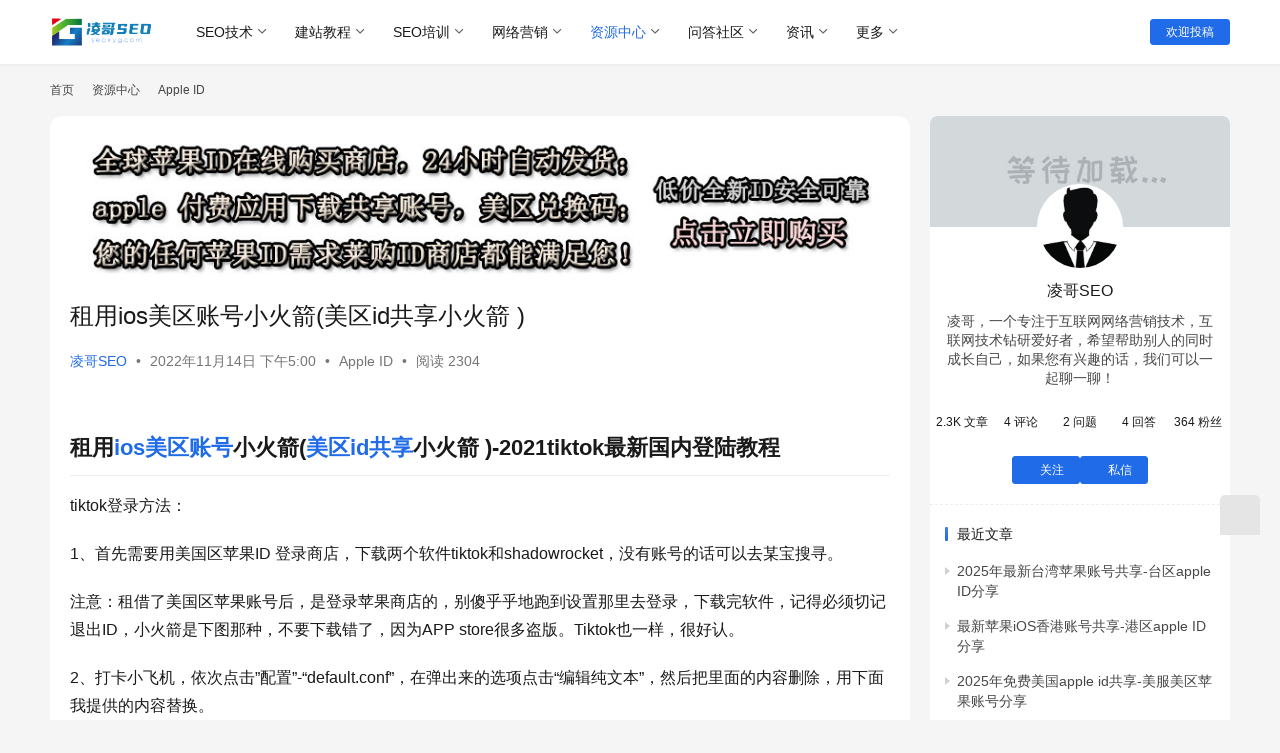

--- FILE ---
content_type: text/html; charset=UTF-8
request_url: https://www.seoxyg.com/7744.html
body_size: 17077
content:
<!DOCTYPE html>
<html lang="zh-Hans">
<head>
    <meta charset="UTF-8">
    <meta http-equiv="X-UA-Compatible" content="IE=edge,chrome=1">
    <meta name="renderer" content="webkit">
    <meta name="viewport" content="width=device-width,initial-scale=1,maximum-scale=5">
    <title>租用ios美区账号小火箭(美区id共享小火箭 ) | 凌哥SEO技术博客</title>
    	<style>img:is([sizes="auto" i], [sizes^="auto," i]) { contain-intrinsic-size: 3000px 1500px }</style>
	<meta name="keywords" content="ios美区账号,小火箭ID,小火箭ID分享,美区ID,美区ID共享,美区id共享小火箭">
<meta name="description" content="租用ios美区账号小火箭(美区id共享小火箭 )-2021tiktok最新国内登陆教程 tiktok登录方法： 1、首先需要用美国区苹果ID 登录商店，下载两个软件tiktok和shadowrocket，没有账号的话可以去某宝搜寻。 注意：租借了美国区苹果账号后，是登录苹果商店的，别傻乎乎地跑到设置那里去登录，下载完软…">
<meta property="og:type" content="article">
<meta property="og:url" content="https://www.seoxyg.com/7744.html">
<meta property="og:site_name" content="凌哥SEO技术博客">
<meta property="og:title" content="租用ios美区账号小火箭(美区id共享小火箭 )">
<meta property="og:image" content="https://www.seoxyg.com/wp-content/uploads/2021/05/2021051710235166-e1621247044962.png">
<meta property="og:description" content="租用ios美区账号小火箭(美区id共享小火箭 )-2021tiktok最新国内登陆教程 tiktok登录方法： 1、首先需要用美国区苹果ID 登录商店，下载两个软件tiktok和shadowrocket，没有账号的话可以去某宝搜寻。 注意：租借了美国区苹果账号后，是登录苹果商店的，别傻乎乎地跑到设置那里去登录，下载完软…">
<link rel="canonical" href="https://www.seoxyg.com/7744.html">
<meta name="applicable-device" content="pc,mobile">
<meta http-equiv="Cache-Control" content="no-transform">
<link rel='stylesheet' id='stylesheet-css' href='//www.seoxyg.com/wp-content/uploads/wpcom/style.6.19.6.1751835105.css?ver=6.19.6' type='text/css' media='all' />
<link rel='stylesheet' id='font-awesome-css' href='https://www.seoxyg.com/wp-content/themes/justnews/themer/assets/css/font-awesome.css?ver=6.19.6' type='text/css' media='all' />
<link rel='stylesheet' id='wp-block-library-css' href='https://www.seoxyg.com/wp-includes/css/dist/block-library/style.min.css?ver=6.7.4' type='text/css' media='all' />
<style id='classic-theme-styles-inline-css' type='text/css'>
/*! This file is auto-generated */
.wp-block-button__link{color:#fff;background-color:#32373c;border-radius:9999px;box-shadow:none;text-decoration:none;padding:calc(.667em + 2px) calc(1.333em + 2px);font-size:1.125em}.wp-block-file__button{background:#32373c;color:#fff;text-decoration:none}
</style>
<style id='global-styles-inline-css' type='text/css'>
:root{--wp--preset--aspect-ratio--square: 1;--wp--preset--aspect-ratio--4-3: 4/3;--wp--preset--aspect-ratio--3-4: 3/4;--wp--preset--aspect-ratio--3-2: 3/2;--wp--preset--aspect-ratio--2-3: 2/3;--wp--preset--aspect-ratio--16-9: 16/9;--wp--preset--aspect-ratio--9-16: 9/16;--wp--preset--color--black: #000000;--wp--preset--color--cyan-bluish-gray: #abb8c3;--wp--preset--color--white: #ffffff;--wp--preset--color--pale-pink: #f78da7;--wp--preset--color--vivid-red: #cf2e2e;--wp--preset--color--luminous-vivid-orange: #ff6900;--wp--preset--color--luminous-vivid-amber: #fcb900;--wp--preset--color--light-green-cyan: #7bdcb5;--wp--preset--color--vivid-green-cyan: #00d084;--wp--preset--color--pale-cyan-blue: #8ed1fc;--wp--preset--color--vivid-cyan-blue: #0693e3;--wp--preset--color--vivid-purple: #9b51e0;--wp--preset--gradient--vivid-cyan-blue-to-vivid-purple: linear-gradient(135deg,rgba(6,147,227,1) 0%,rgb(155,81,224) 100%);--wp--preset--gradient--light-green-cyan-to-vivid-green-cyan: linear-gradient(135deg,rgb(122,220,180) 0%,rgb(0,208,130) 100%);--wp--preset--gradient--luminous-vivid-amber-to-luminous-vivid-orange: linear-gradient(135deg,rgba(252,185,0,1) 0%,rgba(255,105,0,1) 100%);--wp--preset--gradient--luminous-vivid-orange-to-vivid-red: linear-gradient(135deg,rgba(255,105,0,1) 0%,rgb(207,46,46) 100%);--wp--preset--gradient--very-light-gray-to-cyan-bluish-gray: linear-gradient(135deg,rgb(238,238,238) 0%,rgb(169,184,195) 100%);--wp--preset--gradient--cool-to-warm-spectrum: linear-gradient(135deg,rgb(74,234,220) 0%,rgb(151,120,209) 20%,rgb(207,42,186) 40%,rgb(238,44,130) 60%,rgb(251,105,98) 80%,rgb(254,248,76) 100%);--wp--preset--gradient--blush-light-purple: linear-gradient(135deg,rgb(255,206,236) 0%,rgb(152,150,240) 100%);--wp--preset--gradient--blush-bordeaux: linear-gradient(135deg,rgb(254,205,165) 0%,rgb(254,45,45) 50%,rgb(107,0,62) 100%);--wp--preset--gradient--luminous-dusk: linear-gradient(135deg,rgb(255,203,112) 0%,rgb(199,81,192) 50%,rgb(65,88,208) 100%);--wp--preset--gradient--pale-ocean: linear-gradient(135deg,rgb(255,245,203) 0%,rgb(182,227,212) 50%,rgb(51,167,181) 100%);--wp--preset--gradient--electric-grass: linear-gradient(135deg,rgb(202,248,128) 0%,rgb(113,206,126) 100%);--wp--preset--gradient--midnight: linear-gradient(135deg,rgb(2,3,129) 0%,rgb(40,116,252) 100%);--wp--preset--font-size--small: 13px;--wp--preset--font-size--medium: 20px;--wp--preset--font-size--large: 36px;--wp--preset--font-size--x-large: 42px;--wp--preset--spacing--20: 0.44rem;--wp--preset--spacing--30: 0.67rem;--wp--preset--spacing--40: 1rem;--wp--preset--spacing--50: 1.5rem;--wp--preset--spacing--60: 2.25rem;--wp--preset--spacing--70: 3.38rem;--wp--preset--spacing--80: 5.06rem;--wp--preset--shadow--natural: 6px 6px 9px rgba(0, 0, 0, 0.2);--wp--preset--shadow--deep: 12px 12px 50px rgba(0, 0, 0, 0.4);--wp--preset--shadow--sharp: 6px 6px 0px rgba(0, 0, 0, 0.2);--wp--preset--shadow--outlined: 6px 6px 0px -3px rgba(255, 255, 255, 1), 6px 6px rgba(0, 0, 0, 1);--wp--preset--shadow--crisp: 6px 6px 0px rgba(0, 0, 0, 1);}:where(.is-layout-flex){gap: 0.5em;}:where(.is-layout-grid){gap: 0.5em;}body .is-layout-flex{display: flex;}.is-layout-flex{flex-wrap: wrap;align-items: center;}.is-layout-flex > :is(*, div){margin: 0;}body .is-layout-grid{display: grid;}.is-layout-grid > :is(*, div){margin: 0;}:where(.wp-block-columns.is-layout-flex){gap: 2em;}:where(.wp-block-columns.is-layout-grid){gap: 2em;}:where(.wp-block-post-template.is-layout-flex){gap: 1.25em;}:where(.wp-block-post-template.is-layout-grid){gap: 1.25em;}.has-black-color{color: var(--wp--preset--color--black) !important;}.has-cyan-bluish-gray-color{color: var(--wp--preset--color--cyan-bluish-gray) !important;}.has-white-color{color: var(--wp--preset--color--white) !important;}.has-pale-pink-color{color: var(--wp--preset--color--pale-pink) !important;}.has-vivid-red-color{color: var(--wp--preset--color--vivid-red) !important;}.has-luminous-vivid-orange-color{color: var(--wp--preset--color--luminous-vivid-orange) !important;}.has-luminous-vivid-amber-color{color: var(--wp--preset--color--luminous-vivid-amber) !important;}.has-light-green-cyan-color{color: var(--wp--preset--color--light-green-cyan) !important;}.has-vivid-green-cyan-color{color: var(--wp--preset--color--vivid-green-cyan) !important;}.has-pale-cyan-blue-color{color: var(--wp--preset--color--pale-cyan-blue) !important;}.has-vivid-cyan-blue-color{color: var(--wp--preset--color--vivid-cyan-blue) !important;}.has-vivid-purple-color{color: var(--wp--preset--color--vivid-purple) !important;}.has-black-background-color{background-color: var(--wp--preset--color--black) !important;}.has-cyan-bluish-gray-background-color{background-color: var(--wp--preset--color--cyan-bluish-gray) !important;}.has-white-background-color{background-color: var(--wp--preset--color--white) !important;}.has-pale-pink-background-color{background-color: var(--wp--preset--color--pale-pink) !important;}.has-vivid-red-background-color{background-color: var(--wp--preset--color--vivid-red) !important;}.has-luminous-vivid-orange-background-color{background-color: var(--wp--preset--color--luminous-vivid-orange) !important;}.has-luminous-vivid-amber-background-color{background-color: var(--wp--preset--color--luminous-vivid-amber) !important;}.has-light-green-cyan-background-color{background-color: var(--wp--preset--color--light-green-cyan) !important;}.has-vivid-green-cyan-background-color{background-color: var(--wp--preset--color--vivid-green-cyan) !important;}.has-pale-cyan-blue-background-color{background-color: var(--wp--preset--color--pale-cyan-blue) !important;}.has-vivid-cyan-blue-background-color{background-color: var(--wp--preset--color--vivid-cyan-blue) !important;}.has-vivid-purple-background-color{background-color: var(--wp--preset--color--vivid-purple) !important;}.has-black-border-color{border-color: var(--wp--preset--color--black) !important;}.has-cyan-bluish-gray-border-color{border-color: var(--wp--preset--color--cyan-bluish-gray) !important;}.has-white-border-color{border-color: var(--wp--preset--color--white) !important;}.has-pale-pink-border-color{border-color: var(--wp--preset--color--pale-pink) !important;}.has-vivid-red-border-color{border-color: var(--wp--preset--color--vivid-red) !important;}.has-luminous-vivid-orange-border-color{border-color: var(--wp--preset--color--luminous-vivid-orange) !important;}.has-luminous-vivid-amber-border-color{border-color: var(--wp--preset--color--luminous-vivid-amber) !important;}.has-light-green-cyan-border-color{border-color: var(--wp--preset--color--light-green-cyan) !important;}.has-vivid-green-cyan-border-color{border-color: var(--wp--preset--color--vivid-green-cyan) !important;}.has-pale-cyan-blue-border-color{border-color: var(--wp--preset--color--pale-cyan-blue) !important;}.has-vivid-cyan-blue-border-color{border-color: var(--wp--preset--color--vivid-cyan-blue) !important;}.has-vivid-purple-border-color{border-color: var(--wp--preset--color--vivid-purple) !important;}.has-vivid-cyan-blue-to-vivid-purple-gradient-background{background: var(--wp--preset--gradient--vivid-cyan-blue-to-vivid-purple) !important;}.has-light-green-cyan-to-vivid-green-cyan-gradient-background{background: var(--wp--preset--gradient--light-green-cyan-to-vivid-green-cyan) !important;}.has-luminous-vivid-amber-to-luminous-vivid-orange-gradient-background{background: var(--wp--preset--gradient--luminous-vivid-amber-to-luminous-vivid-orange) !important;}.has-luminous-vivid-orange-to-vivid-red-gradient-background{background: var(--wp--preset--gradient--luminous-vivid-orange-to-vivid-red) !important;}.has-very-light-gray-to-cyan-bluish-gray-gradient-background{background: var(--wp--preset--gradient--very-light-gray-to-cyan-bluish-gray) !important;}.has-cool-to-warm-spectrum-gradient-background{background: var(--wp--preset--gradient--cool-to-warm-spectrum) !important;}.has-blush-light-purple-gradient-background{background: var(--wp--preset--gradient--blush-light-purple) !important;}.has-blush-bordeaux-gradient-background{background: var(--wp--preset--gradient--blush-bordeaux) !important;}.has-luminous-dusk-gradient-background{background: var(--wp--preset--gradient--luminous-dusk) !important;}.has-pale-ocean-gradient-background{background: var(--wp--preset--gradient--pale-ocean) !important;}.has-electric-grass-gradient-background{background: var(--wp--preset--gradient--electric-grass) !important;}.has-midnight-gradient-background{background: var(--wp--preset--gradient--midnight) !important;}.has-small-font-size{font-size: var(--wp--preset--font-size--small) !important;}.has-medium-font-size{font-size: var(--wp--preset--font-size--medium) !important;}.has-large-font-size{font-size: var(--wp--preset--font-size--large) !important;}.has-x-large-font-size{font-size: var(--wp--preset--font-size--x-large) !important;}
:where(.wp-block-post-template.is-layout-flex){gap: 1.25em;}:where(.wp-block-post-template.is-layout-grid){gap: 1.25em;}
:where(.wp-block-columns.is-layout-flex){gap: 2em;}:where(.wp-block-columns.is-layout-grid){gap: 2em;}
:root :where(.wp-block-pullquote){font-size: 1.5em;line-height: 1.6;}
</style>
<link rel='stylesheet' id='wpcom-member-css' href='https://www.seoxyg.com/wp-content/plugins/wpcom-member/css/style.css?ver=1.7.7' type='text/css' media='all' />
<link rel='stylesheet' id='QAPress-css' href='https://www.seoxyg.com/wp-content/plugins/qapress/css/style.css?ver=4.10.2' type='text/css' media='all' />
<style id='QAPress-inline-css' type='text/css'>
:root{--qa-color: #3ca5f6;--qa-hover: #1d97f4;}
</style>
<script type="text/javascript" src="https://www.seoxyg.com/wp-includes/js/jquery/jquery.min.js?ver=3.7.1" id="jquery-core-js"></script>
<script type="text/javascript" src="https://www.seoxyg.com/wp-includes/js/jquery/jquery-migrate.min.js?ver=3.4.1" id="jquery-migrate-js"></script>
<link rel="EditURI" type="application/rsd+xml" title="RSD" href="https://www.seoxyg.com/xmlrpc.php?rsd" />
<script>
var _hmt = _hmt || [];
(function() {
  var hm = document.createElement("script");
  hm.src = "https://hm.baidu.com/hm.js?defca9da00f3876d71dcbd2e86611a16";
  var s = document.getElementsByTagName("script")[0]; 
  s.parentNode.insertBefore(hm, s);
})();
</script>
<link rel="icon" href="https://www.seoxyg.com/wp-content/uploads/2020/11/cropped-logo_1605675508303-32x32.png" sizes="32x32" />
<link rel="icon" href="https://www.seoxyg.com/wp-content/uploads/2020/11/cropped-logo_1605675508303-192x192.png" sizes="192x192" />
<link rel="apple-touch-icon" href="https://www.seoxyg.com/wp-content/uploads/2020/11/cropped-logo_1605675508303-180x180.png" />
<meta name="msapplication-TileImage" content="https://www.seoxyg.com/wp-content/uploads/2020/11/cropped-logo_1605675508303-270x270.png" />
    <!--[if lte IE 11]><script src="https://www.seoxyg.com/wp-content/themes/justnews/js/update.js"></script><![endif]-->
</head>
<body class="post-template-default single single-post postid-7744 single-format-standard lang-cn el-boxed header-fixed">
<header class="header">
    <div class="container">
        <div class="navbar-header">
            <button type="button" class="navbar-toggle collapsed" data-toggle="collapse" data-target=".navbar-collapse" aria-label="menu">
                <span class="icon-bar icon-bar-1"></span>
                <span class="icon-bar icon-bar-2"></span>
                <span class="icon-bar icon-bar-3"></span>
            </button>
                        <div class="logo">
                <a href="https://www.seoxyg.com/" rel="home">
                    <img src="https://www.seoxyg.com/wp-content/uploads/2023/06/logo1.png" alt="凌哥SEO技术博客">
                </a>
            </div>
        </div>
        <div class="collapse navbar-collapse">
            <nav class="primary-menu"><ul id="menu-%e5%a4%b4%e9%83%a8%e5%af%bc%e8%88%aa" class="nav navbar-nav wpcom-adv-menu"><li class="menu-item dropdown"><a href="https://www.seoxyg.com/seojishu" class="dropdown-toggle">SEO技术</a>
<ul class="dropdown-menu menu-item-wrap menu-item-col-5">
	<li class="menu-item"><a href="https://www.seoxyg.com/seojishu/seojichu">SEO基础</a></li>
	<li class="menu-item"><a href="https://www.seoxyg.com/seojishu/seojingyan">SEO经验</a></li>
	<li class="menu-item"><a href="https://www.seoxyg.com/seojishu/seosuanfa">SEO算法</a></li>
	<li class="menu-item"><a href="https://www.seoxyg.com/seojishu/seogongju">SEO工具</a></li>
	<li class="menu-item"><a href="https://www.seoxyg.com/seojishu/zhenduan">案例诊断</a></li>
	<li class="menu-item"><a href="https://www.seoxyg.com/seojishu/gugeseo">谷歌SEO</a></li>
	<li class="menu-item"><a href="https://www.seoxyg.com/seojishu/heimaoseo">黑帽SEO</a></li>
</ul>
</li>
<li class="menu-item dropdown"><a href="https://www.seoxyg.com/jianzhan" class="dropdown-toggle">建站教程</a>
<ul class="dropdown-menu menu-item-wrap menu-item-col-4">
	<li class="menu-item"><a href="https://www.seoxyg.com/jianzhan/dede">dedecms建站</a></li>
	<li class="menu-item"><a href="https://www.seoxyg.com/jianzhan/dedemoban">dedecms模板</a></li>
	<li class="menu-item"><a href="https://www.seoxyg.com/jianzhan/wordpress">wordpress建站</a></li>
	<li class="menu-item"><a href="https://www.seoxyg.com/jianzhan/wordpressmoban">wordpress模板</a></li>
</ul>
</li>
<li class="menu-item dropdown"><a href="https://www.seoxyg.com/seopeixun" class="dropdown-toggle">SEO培训</a>
<ul class="dropdown-menu menu-item-wrap menu-item-col-4">
	<li class="menu-item"><a href="https://www.seoxyg.com/seopeixun/seokecheng">SEO课程</a></li>
	<li class="menu-item"><a href="https://www.seoxyg.com/seopeixun/seorumen">SEO入门</a></li>
	<li class="menu-item"><a href="https://www.seoxyg.com/seopeixun/seojinjie">SEO进阶</a></li>
	<li class="menu-item"><a href="https://www.seoxyg.com/seopeixun/shizhan">实战经验</a></li>
</ul>
</li>
<li class="menu-item dropdown"><a href="https://www.seoxyg.com/yinxiao" class="dropdown-toggle">网络营销</a>
<ul class="dropdown-menu menu-item-wrap menu-item-col-4">
	<li class="menu-item"><a href="https://www.seoxyg.com/yinxiao/sem">SEM竞价</a></li>
	<li class="menu-item"><a href="https://www.seoxyg.com/yinxiao/sns">SNS营销</a></li>
	<li class="menu-item dropdown"><a href="https://www.seoxyg.com/yinxiao/koubei">口碑营销</a>
	<ul class="dropdown-menu">
		<li class="menu-item"><a href="https://www.seoxyg.com/yinxiao/koubei/xinmeiti">新媒体</a></li>
		<li class="menu-item"><a href="https://www.seoxyg.com/yinxiao/koubei/zimeiti">自媒体</a></li>
		<li class="menu-item"><a href="https://www.seoxyg.com/yinxiao/koubei/meiti">新闻媒体</a></li>
		<li class="menu-item"><a href="https://www.seoxyg.com/yinxiao/koubei/yuqing">舆情公关</a></li>
		<li class="menu-item"><a href="https://www.seoxyg.com/yinxiao/koubei/luntan">论坛推广</a></li>
	</ul>
</li>
	<li class="menu-item"><a href="https://www.seoxyg.com/yinxiao/wenan">文案策划</a></li>
</ul>
</li>
<li class="menu-item current-post-ancestor active dropdown"><a href="https://www.seoxyg.com/ziyuan" class="dropdown-toggle">资源中心</a>
<ul class="dropdown-menu menu-item-wrap menu-item-col-5">
	<li class="menu-item"><a href="https://www.seoxyg.com/ziyuan/seoziyuan">SEO资源</a></li>
	<li class="menu-item current-post-ancestor current-post-parent active"><a href="https://www.seoxyg.com/ziyuan/appleid">Apple ID</a></li>
	<li class="menu-item"><a href="https://www.seoxyg.com/ziyuan/yuanma">网站源码</a></li>
	<li class="menu-item"><a href="https://www.seoxyg.com/ziyuan/meitiziyuan">媒体资源</a></li>
	<li class="menu-item"><a href="https://www.seoxyg.com/ziyuan/ruanjian">破解软件</a></li>
	<li class="menu-item"><a href="https://www.seoxyg.com/ziyuan/wangpang">网盘资源</a></li>
</ul>
</li>
<li class="menu-item dropdown"><a href="https://www.seoxyg.com/wendashequ" class="dropdown-toggle">问答社区</a>
<ul class="dropdown-menu menu-item-wrap">
	<li class="menu-item"><a href="https://www.seoxyg.com/tiwen">发布新帖</a></li>
</ul>
</li>
<li class="menu-item dropdown"><a href="https://www.seoxyg.com/zixun" class="dropdown-toggle">资讯</a>
<ul class="dropdown-menu menu-item-wrap menu-item-col-5">
	<li class="menu-item"><a href="https://www.seoxyg.com/kuaixun">行业快讯</a></li>
	<li class="menu-item"><a href="https://www.seoxyg.com/zixun/chuanye">创业事迹</a></li>
	<li class="menu-item"><a href="https://www.seoxyg.com/zixun/xiaofei">消费观察</a></li>
	<li class="menu-item"><a href="https://www.seoxyg.com/zixun/wangzhuan">网赚线报</a></li>
	<li class="menu-item"><a href="https://www.seoxyg.com/ziyuan/haowen">技术好文</a></li>
</ul>
</li>
<li class="menu-item dropdown"><a class="dropdown-toggle">更多</a>
<ul class="dropdown-menu menu-item-wrap menu-item-col-5">
	<li class="menu-item"><a href="https://lgappleid.shop">苹果ID购买商店</a></li>
	<li class="menu-item"><a href="https://www.seoxyg.com/fuwu">营销服务</a></li>
	<li class="menu-item"><a href="https://www.seoxyg.com/user">用户列表</a></li>
	<li class="menu-item"><a href="https://www.seoxyg.com/tags">标签归档</a></li>
	<li class="menu-item"><a href="https://www.seoxyg.com/seochengshidaohang">SEO城市分站导航</a></li>
</ul>
</li>
</ul></nav>            <div class="navbar-action">
                                <div class="navbar-search-icon j-navbar-search"><i class="wpcom-icon wi"><svg aria-hidden="true"><use xlink:href="#wi-search"></use></svg></i></div>
                                                    <div id="j-user-wrap">
                        <a class="login" href="https://www.seoxyg.com/login?modal-type=login">登录</a>
                        <a class="login register" href="https://www.seoxyg.com/register?modal-type=register">注册</a>
                    </div>
                    <a class="wpcom-btn btn-primary btn-xs publish" href="https://www.seoxyg.com/tougao">
                        <i class="fa fa-edit"></i> 欢迎投稿</a>
                                                </div>
            <form class="navbar-search" action="https://www.seoxyg.com" method="get" role="search">
                <div class="navbar-search-inner">
                    <i class="wpcom-icon wi navbar-search-close"><svg aria-hidden="true"><use xlink:href="#wi-close"></use></svg></i>                    <input type="text" name="s" class="navbar-search-input" autocomplete="off" maxlength="100" placeholder="输入关键词搜索..." value="">
                    <button class="navbar-search-btn" type="submit" aria-label="搜索"><i class="wpcom-icon wi"><svg aria-hidden="true"><use xlink:href="#wi-search"></use></svg></i></button>
                </div>
            </form>
        </div><!-- /.navbar-collapse -->
    </div><!-- /.container -->
</header>
<div id="wrap">    <div class="wrap container">
        <ol class="breadcrumb" vocab="https://schema.org/" typeof="BreadcrumbList"><li class="home" property="itemListElement" typeof="ListItem"><a href="https://www.seoxyg.com" property="item" typeof="WebPage"><span property="name" class="hide">凌哥SEO技术博客</span>首页</a><meta property="position" content="1"></li><li property="itemListElement" typeof="ListItem"><i class="wpcom-icon wi"><svg aria-hidden="true"><use xlink:href="#wi-arrow-right-3"></use></svg></i><a href="https://www.seoxyg.com/ziyuan" property="item" typeof="WebPage"><span property="name">资源中心</span></a><meta property="position" content="2"></li><li property="itemListElement" typeof="ListItem"><i class="wpcom-icon wi"><svg aria-hidden="true"><use xlink:href="#wi-arrow-right-3"></use></svg></i><a href="https://www.seoxyg.com/ziyuan/appleid" property="item" typeof="WebPage"><span property="name">Apple ID</span></a><meta property="position" content="3"></li></ol>        <main class="main">
                            <article id="post-7744" class="post-7744 post type-post status-publish format-standard has-post-thumbnail hentry category-appleid tag-ios tag-id entry">
                    <div class="entry-main">
                                                <div class="wpcom_myimg_wrap __single_0"><a href="https://lgappleid.shop/" target="_blank"><img src="https://www.seoxyg.com/wp-content/uploads/2021/05/2021051211333132.jpg"></a></div>                        <div class="entry-head">
                            <h1 class="entry-title">租用ios美区账号小火箭(美区id共享小火箭 )</h1>
                            <div class="entry-info">
                                                                    <span class="vcard">
                                        <a class="nickname url fn j-user-card" data-user="1" href="https://www.seoxyg.com/profile/linggeseo">凌哥SEO</a>
                                    </span>
                                    <span class="dot">•</span>
                                                                <time class="entry-date published" datetime="2022-11-14T17:00:28+08:00" pubdate>
                                    2022年11月14日 下午5:00                                </time>
                                <span class="dot">•</span>
                                <a href="https://www.seoxyg.com/ziyuan/appleid" rel="category tag">Apple ID</a>                                                                        <span class="dot">•</span>
                                        <span>阅读 2304</span>
                                                                </div>
                        </div>
                        
                                                <div class="entry-content">
                            <h2 id="2021tiktok最新国内登陆教程">租用<span class="wpcom_tag_link"><a href="https://www.seoxyg.com/tag/ios%e7%be%8e%e5%8c%ba%e8%b4%a6%e5%8f%b7" title="ios美区账号" target="_blank">ios美区账号</a></span>小火箭(<a href="https://www.seoxyg.com/">美区id共享</a>小火箭 )-2021tiktok最新国内登陆教程</h2>
<p>tiktok登录方法：</p>
<p>1、首先需要用美国区苹果ID 登录商店，下载两个软件tiktok和shadowrocket，没有账号的话可以去某宝搜寻。</p>
<p>注意：租借了美国区苹果账号后，是登录苹果商店的，别傻乎乎地跑到设置那里去登录，下载完软件，记得必须切记退出ID，小火箭是下图那种，不要下载错了，因为APP store很多盗版。Tiktok也一样，很好认。</p>
<p>2、打卡小飞机，依次点击&#8221;配置&#8221;-&#8220;default.conf&#8221;，在弹出来的选项点击“编辑纯文本”，然后把里面的内容删除，用下面我提供的内容替换。</p>
<p>3、下载config code，进行内容替换并保存。如果您需要的话，可以点击下面的图片进入淘宝店购买，就当交个朋友！全程指导使用。</p>
<p>当然大家都喜欢免费的，我们也提供免费版本，点击申请。（注：免费版于周日集体通过邮箱群发，因为本人平时工作也忙，还请理解）。</p>
<p><a href="https://lgappleid.shop" target="_blank" rel="nofollow noopener noreferrer"><noscript><img decoding="async" class="alignnone" src="http://www.xmmnrj.com/zb_users/upload/2022/ad/gm.png" alt="租用ios美区账号小火箭(美区id共享小火箭 )" width="147" height="48" /></noscript><img decoding="async" class="alignnone j-lazy" src="https://www.seoxyg.com/wp-content/uploads/2020/11/d.jpg" data-original="http://www.xmmnrj.com/zb_users/upload/2022/ad/gm.png" alt="租用ios美区账号小火箭(美区id共享小火箭 )" width="147" height="48" /></a></p>
<p>4、然后依次点击&#8221;通用&#8221;-&#8220;关于本机&#8221;-&#8220;证书信用设置&#8221;，开启信任。</p>
<p>5、最后，再回到小飞机，依次点击&#8221;配置&#8221;-&#8220;编辑配置&#8221;-&#8220;HTTPS 解密&#8221;，开启&#8221;HTTPS解密&#8221;，打钩，确定，按步骤走完就可以了，见下图，点勾，完成所有配置，就可以看了。</p>
<h3 id="Shadowrocket的机场安全吗">Shadowrocket的机场安全吗</h3>
<p>安全。</p>
<p>Shadowrocket是一款基于iOS9新特性的Shadowsocks客户端。它可以做到全局代理，也可以根据网站来进行分流。可以理解成它是Surge的部分功能，如果只是需要一个Shadowsocks的客户端，而不是拿它进行调试网络的话，它可以满足绝大部分需求。</p>
<p>利用机场的shadowsocks作外层隧道，使用openvpn或其他tcp的vpn连接gcp的vps，保证本地到出口vps的链路是加密，就既能利用iplc线路又保证安全，唯一问题是tcp、over、tcp受网络波动影响很大，具体请谷歌之。</p>
<h3 id="shadowrocket需要国外ID才能下载吗">shadowrocket需要国外ID才能下载吗</h3>
<p>是的。</p>
<p>Shadowrocket就是小火箭了，小火箭是国外付费应用，大陆已经下架无法下载，所以下载小火箭需要使用国外苹果ID登录，并且是已购小火箭的ID账号。</p>
<p>免费共享ID使用步骤：</p>
<p>1、打开苹果手机-APP Store；</p>
<p>2、切换到TODAY页，中上角选择头像，先登出自己的账号，输入上面的<span class="wpcom_tag_link"><a href="https://www.seoxyg.com/tag/%e7%be%8e%e5%8c%baid" title="美区ID" target="_blank">美区ID</a></span>登陆；</p>
<p>3、使用完毕后退出ID，换回自己的APPLE ID。</p>
<h3 id="我的appleID下了小火箭能在给别人的设备下吗?">我的appleID下了小火箭能在给别人的设备下吗?</h3>
<p>可以的，但是要使用，必须用美区的apple ID</p>
<p>Shadowrocket 中文名称“小火箭”，是iOS系统一款非常好用的代理工具，支持目前主流的SSR、V2ray、Trojan等节点，支持机场订阅链接批量添加节点，界面操作简单，对新手用户使用友好。</p>
<p>第一步：在App Store下载Shadowrocket，这款软件需要用美区 Apple ID 登录下载,自己注册一个美区Apple ID账号。小火箭Shadowrocket这款APP是付费的，可以去万能的某宝购买礼品卡在 App Store 充值购买。</p>
<h3 id="美区小火箭是干嘛的">美区小火箭是干嘛的</h3>
<p>就是连接网络用的软件。</p>
<p>1、美区ID</p>
<p>美区ID主要是用来登录苹果的APP Store，可网上购入。</p>
<p>2、Gmail</p>
<p>Gmail自己去注册会有点麻烦，购买即可，价格也不贵，如果买了Gmail，最好改密码和辅助邮箱，以防卖家“恶意”取回。</p>
<p>3、上网环境</p>
<p>前面说到不用手机卡，但要正常使用TikTok，那得准备好科学的上网环境，这就要有小火箭和节点等操作了。</p>
<p>TikTok的运营环境</p>
<p>TikTok的运营环境与国内不一样，特别是我们作为新手小白来说，入门时难免会遇到各种各样的问题。简单说就是由于tiktok是面向海外。</p>
<p>抛开网络暂且不谈，全球上百个国家，每个地方的人文及政策都有出入，而怎样以最快最低成本上手跑通变现路径就是我们需要思考的问题。</p>
<p>在这个资讯爆炸的年代，每天可以看的内容实在是太多了，尽管大家获取资讯的渠道越来越多，越来越方便，但总有些资讯是别人知道而我们不知道的。</p>
<p>关于租用ios美区账号小火箭和<span class="wpcom_tag_link"><a href="https://www.seoxyg.com/tag/%e7%be%8e%e5%8c%baid%e5%85%b1%e4%ba%ab%e5%b0%8f%e7%81%ab%e7%ae%ad" title="美区id共享小火箭" target="_blank">美区id共享小火箭</a></span>的介绍到此就结束了，不知道你从中找到你需要的信息了吗 ？如果你还想了解更多这方面的信息，记得收藏关注本站。有需要独享得id可以点击下方广告链接进入。独享一人一号。</p>
<div class="entry-readmore"><div class="entry-readmore-btn"></div></div>                                                        <div class="entry-copyright"><p>原创文章，作者：凌哥SEO，如若转载，请注明出处：https://www.seoxyg.com/7744.html</p></div>                        </div>

                        <div class="entry-tag"><a href="https://www.seoxyg.com/tag/ios%e7%be%8e%e5%8c%ba%e8%b4%a6%e5%8f%b7" rel="tag">ios美区账号</a><a href="https://www.seoxyg.com/tag/%e5%b0%8f%e7%81%ab%e7%ae%adid" rel="tag">小火箭ID</a><a href="https://www.seoxyg.com/tag/%e5%b0%8f%e7%81%ab%e7%ae%adid%e5%88%86%e4%ba%ab" rel="tag">小火箭ID分享</a><a href="https://www.seoxyg.com/tag/%e7%be%8e%e5%8c%baid" rel="tag">美区ID</a><a href="https://www.seoxyg.com/tag/%e7%be%8e%e5%8c%baid%e5%85%b1%e4%ba%ab" rel="tag">美区ID共享</a><a href="https://www.seoxyg.com/tag/%e7%be%8e%e5%8c%baid%e5%85%b1%e4%ba%ab%e5%b0%8f%e7%81%ab%e7%ae%ad" rel="tag">美区id共享小火箭</a></div>
                        <div class="entry-action">
                            <div class="btn-zan" data-id="7744"><i class="wpcom-icon wi"><svg aria-hidden="true"><use xlink:href="#wi-thumb-up-fill"></use></svg></i> 赞 <span class="entry-action-num">(1)</span></div>
                                                    </div>

                        <div class="entry-bar">
                            <div class="entry-bar-inner">
                                                                    <div class="entry-bar-author">
                                                                                <a data-user="1" target="_blank" href="https://www.seoxyg.com/profile/linggeseo" class="avatar j-user-card">
                                            <img alt='凌哥SEO的头像' src='//www.seoxyg.com/wp-content/uploads/member/avatars/238a0b923820dcc5.1621327590.jpg' class='avatar avatar-60 photo' height='60' width='60' /><span class="author-name">凌哥SEO</span>                                        </a>
                                    </div>
                                                                <div class="entry-bar-info">
                                    <div class="info-item meta">
                                                                                    <a class="meta-item j-heart" href="javascript:;" data-id="7744"><i class="wpcom-icon wi"><svg aria-hidden="true"><use xlink:href="#wi-star"></use></svg></i> <span class="data">0</span></a>                                        <a class="meta-item" href="#comments"><i class="wpcom-icon wi"><svg aria-hidden="true"><use xlink:href="#wi-comment"></use></svg></i> <span class="data">0</span></a>                                                                            </div>
                                    <div class="info-item share">
                                        <a class="meta-item mobile j-mobile-share" href="javascript:;" data-id="7744" data-qrcode="https://www.seoxyg.com/7744.html"><i class="wpcom-icon wi"><svg aria-hidden="true"><use xlink:href="#wi-share"></use></svg></i> 生成海报</a>
                                                                                    <a class="meta-item wechat" data-share="wechat" target="_blank" rel="nofollow" href="#">
                                                <i class="wpcom-icon wi"><svg aria-hidden="true"><use xlink:href="#wi-wechat"></use></svg></i>                                            </a>
                                                                                    <a class="meta-item weibo" data-share="weibo" target="_blank" rel="nofollow" href="#">
                                                <i class="wpcom-icon wi"><svg aria-hidden="true"><use xlink:href="#wi-weibo"></use></svg></i>                                            </a>
                                                                                    <a class="meta-item qq" data-share="qq" target="_blank" rel="nofollow" href="#">
                                                <i class="wpcom-icon wi"><svg aria-hidden="true"><use xlink:href="#wi-qq"></use></svg></i>                                            </a>
                                                                                    <a class="meta-item qzone" data-share="qzone" target="_blank" rel="nofollow" href="#">
                                                <i class="wpcom-icon wi"><svg aria-hidden="true"><use xlink:href="#wi-qzone"></use></svg></i>                                            </a>
                                                                                    <a class="meta-item douban" data-share="douban" target="_blank" rel="nofollow" href="#">
                                                <i class="wpcom-icon wi"><svg aria-hidden="true"><use xlink:href="#wi-douban"></use></svg></i>                                            </a>
                                                                                    <a class="meta-item linkedin" data-share="linkedin" target="_blank" rel="nofollow" href="#">
                                                <i class="wpcom-icon wi"><svg aria-hidden="true"><use xlink:href="#wi-linkedin"></use></svg></i>                                            </a>
                                                                                    <a class="meta-item facebook" data-share="facebook" target="_blank" rel="nofollow" href="#">
                                                <i class="wpcom-icon wi"><svg aria-hidden="true"><use xlink:href="#wi-facebook"></use></svg></i>                                            </a>
                                                                                    <a class="meta-item twitter" data-share="twitter" target="_blank" rel="nofollow" href="#">
                                                <i class="wpcom-icon wi"><svg aria-hidden="true"><use xlink:href="#wi-twitter"></use></svg></i>                                            </a>
                                                                            </div>
                                    <div class="info-item act">
                                        <a href="javascript:;" id="j-reading"><i class="wpcom-icon wi"><svg aria-hidden="true"><use xlink:href="#wi-article"></use></svg></i></a>
                                    </div>
                                </div>
                            </div>
                        </div>
                    </div>
                                            <div class="entry-page">
                    <div class="entry-page-prev j-lazy" style="background-image: url('https://www.seoxyg.com/wp-content/uploads/2020/11/d.jpg');" data-original="https://www.seoxyg.com/wp-content/uploads/2021/05/232516-480x300.png">
                <a href="https://www.seoxyg.com/7736.html" title="最新免费美国圈(Quantumult x)ID共享-2022美区圈下载id分享" rel="prev">
                    <span>最新免费美国圈(Quantumult x)ID共享-2022美区圈下载id分享</span>
                </a>
                <div class="entry-page-info">
                    <span class="pull-left"><i class="wpcom-icon wi"><svg aria-hidden="true"><use xlink:href="#wi-arrow-left-double"></use></svg></i> 上一篇</span>
                    <span class="pull-right">2022年11月11日 下午5:00</span>
                </div>
            </div>
                            <div class="entry-page-next entry-page-nobg">
                <a href="https://www.seoxyg.com/7746.html" title="最新酸酸乳节点机场分享-v2ray节点机场-每日更新(2022/11/14)" rel="next">
                    <span>最新酸酸乳节点机场分享-v2ray节点机场-每日更新(2022/11/14)</span>
                </a>
                <div class="entry-page-info">
                    <span class="pull-right">下一篇 <i class="wpcom-icon wi"><svg aria-hidden="true"><use xlink:href="#wi-arrow-right-double"></use></svg></i></span>
                    <span class="pull-left">2022年11月14日 下午5:00</span>
                </div>
            </div>
            </div>
                                                                <div class="entry-related-posts">
                            <h3 class="entry-related-title">相关推荐</h3><ul class="entry-related cols-3 post-loop post-loop-card"><li class="item">
<div class="item-inner">
            <div class="item-img j-lazy" style="background-image: url('https://www.seoxyg.com/wp-content/uploads/2020/11/d.jpg');" data-original="https://www.seoxyg.com/wp-content/uploads/2022/07/2022071502280629-e1657852104607.png">
            <a class="item-wrap" href="https://www.seoxyg.com/8449.html" title="2023最新中国香港Apple ID账号分享[超级好用]" target="_blank" rel="bookmark">
                <span class="item-title">
                     2023最新中国香港Apple ID账号分享[超级好用]                </span>
                <span class="item-meta">
                    <span class="item-meta-left item-meta-date">2023年6月26日</span>                    <span class="item-meta-right"><span class="item-meta-li likes" title="点赞数"><i class="wpcom-icon wi"><svg aria-hidden="true"><use xlink:href="#wi-thumb-up"></use></svg></i>0</span><span class="item-meta-li views" title="阅读数"><i class="wpcom-icon wi"><svg aria-hidden="true"><use xlink:href="#wi-eye"></use></svg></i>1.3K</span><span class="item-meta-li comments" title="评论数"><i class="wpcom-icon wi"><svg aria-hidden="true"><use xlink:href="#wi-comment"></use></svg></i>0</span><span class="item-meta-li stars" title="收藏数"><i class="wpcom-icon wi"><svg aria-hidden="true"><use xlink:href="#wi-star"></use></svg></i>0</span></span>                </span>            </a>
            <a class="item-category" href="https://www.seoxyg.com/ziyuan/appleid" target="_blank">Apple ID</a>        </div>
        </div>
</li><li class="item">
<div class="item-inner">
            <div class="item-img j-lazy" style="background-image: url('https://www.seoxyg.com/wp-content/uploads/2020/11/d.jpg');" data-original="https://www.seoxyg.com/wp-content/uploads/2021/05/232516.png">
            <a class="item-wrap" href="https://www.seoxyg.com/9951.html" title="美国圈Quantumult苹果ID共享-Quantumult X独享ID购买推荐" target="_blank" rel="bookmark">
                <span class="item-title">
                     美国圈Quantumult苹果ID共享-Quantumult X独享ID购买推荐                </span>
                <span class="item-meta">
                    <span class="item-meta-left item-meta-date">2024年7月11日</span>                    <span class="item-meta-right"><span class="item-meta-li likes" title="点赞数"><i class="wpcom-icon wi"><svg aria-hidden="true"><use xlink:href="#wi-thumb-up"></use></svg></i>1</span><span class="item-meta-li views" title="阅读数"><i class="wpcom-icon wi"><svg aria-hidden="true"><use xlink:href="#wi-eye"></use></svg></i>1.4K</span><span class="item-meta-li comments" title="评论数"><i class="wpcom-icon wi"><svg aria-hidden="true"><use xlink:href="#wi-comment"></use></svg></i>0</span><span class="item-meta-li stars" title="收藏数"><i class="wpcom-icon wi"><svg aria-hidden="true"><use xlink:href="#wi-star"></use></svg></i>0</span></span>                </span>            </a>
            <a class="item-category" href="https://www.seoxyg.com/ziyuan/appleid" target="_blank">Apple ID</a>        </div>
        </div>
</li><li class="item">
<div class="item-inner">
            <div class="item-img j-lazy" style="background-image: url('https://www.seoxyg.com/wp-content/uploads/2020/11/d.jpg');" data-original="https://www.seoxyg.com/wp-content/uploads/2021/05/2021052402153847-e1624765644601.png">
            <a class="item-wrap" href="https://www.seoxyg.com/2463.html" title="免费海外Apple ID分享-美国日本香港苹果账号密码共享" target="_blank" rel="bookmark">
                <span class="item-title">
                     免费海外Apple ID分享-美国日本香港苹果账号密码共享                </span>
                <span class="item-meta">
                    <span class="item-meta-left item-meta-date">2021年7月29日</span>                    <span class="item-meta-right"><span class="item-meta-li likes" title="点赞数"><i class="wpcom-icon wi"><svg aria-hidden="true"><use xlink:href="#wi-thumb-up"></use></svg></i>0</span><span class="item-meta-li views" title="阅读数"><i class="wpcom-icon wi"><svg aria-hidden="true"><use xlink:href="#wi-eye"></use></svg></i>3.9K</span><span class="item-meta-li comments" title="评论数"><i class="wpcom-icon wi"><svg aria-hidden="true"><use xlink:href="#wi-comment"></use></svg></i>0</span><span class="item-meta-li stars" title="收藏数"><i class="wpcom-icon wi"><svg aria-hidden="true"><use xlink:href="#wi-star"></use></svg></i>0</span></span>                </span>            </a>
            <a class="item-category" href="https://www.seoxyg.com/ziyuan/appleid" target="_blank">Apple ID</a>        </div>
        </div>
</li><li class="item">
<div class="item-inner">
            <div class="item-img j-lazy" style="background-image: url('https://www.seoxyg.com/wp-content/uploads/2020/11/d.jpg');" data-original="https://www.seoxyg.com/wp-content/uploads/2022/08/2022081505565586-e1660543029270.png">
            <a class="item-wrap" href="https://www.seoxyg.com/8425.html" title="2023免费苹果美国id账号分享-美区Apple id共享" target="_blank" rel="bookmark">
                <span class="item-title">
                     2023免费苹果美国id账号分享-美区Apple id共享                </span>
                <span class="item-meta">
                    <span class="item-meta-left item-meta-date">2023年6月16日</span>                    <span class="item-meta-right"><span class="item-meta-li likes" title="点赞数"><i class="wpcom-icon wi"><svg aria-hidden="true"><use xlink:href="#wi-thumb-up"></use></svg></i>0</span><span class="item-meta-li views" title="阅读数"><i class="wpcom-icon wi"><svg aria-hidden="true"><use xlink:href="#wi-eye"></use></svg></i>1.5K</span><span class="item-meta-li comments" title="评论数"><i class="wpcom-icon wi"><svg aria-hidden="true"><use xlink:href="#wi-comment"></use></svg></i>0</span><span class="item-meta-li stars" title="收藏数"><i class="wpcom-icon wi"><svg aria-hidden="true"><use xlink:href="#wi-star"></use></svg></i>0</span></span>                </span>            </a>
            <a class="item-category" href="https://www.seoxyg.com/ziyuan/appleid" target="_blank">Apple ID</a>        </div>
        </div>
</li><li class="item">
<div class="item-inner">
            <div class="item-img j-lazy" style="background-image: url('https://www.seoxyg.com/wp-content/uploads/2020/11/d.jpg');" data-original="https://www.seoxyg.com/wp-content/uploads/2022/04/2022042504020483-e1650859360124.png">
            <a class="item-wrap" href="https://www.seoxyg.com/7057.html" title="最新韩国苹果id账号共享-韩国ID账号17+已年龄验证购买" target="_blank" rel="bookmark">
                <span class="item-title">
                     最新韩国苹果id账号共享-韩国ID账号17+已年龄验证购买                </span>
                <span class="item-meta">
                    <span class="item-meta-left item-meta-date">2022年5月6日</span>                    <span class="item-meta-right"><span class="item-meta-li likes" title="点赞数"><i class="wpcom-icon wi"><svg aria-hidden="true"><use xlink:href="#wi-thumb-up"></use></svg></i>0</span><span class="item-meta-li views" title="阅读数"><i class="wpcom-icon wi"><svg aria-hidden="true"><use xlink:href="#wi-eye"></use></svg></i>1.0K</span><span class="item-meta-li comments" title="评论数"><i class="wpcom-icon wi"><svg aria-hidden="true"><use xlink:href="#wi-comment"></use></svg></i>0</span><span class="item-meta-li stars" title="收藏数"><i class="wpcom-icon wi"><svg aria-hidden="true"><use xlink:href="#wi-star"></use></svg></i>0</span></span>                </span>            </a>
            <a class="item-category" href="https://www.seoxyg.com/ziyuan/appleid" target="_blank">Apple ID</a>        </div>
        </div>
</li><li class="item">
<div class="item-inner">
            <div class="item-img j-lazy" style="background-image: url('https://www.seoxyg.com/wp-content/uploads/2020/11/d.jpg');" data-original="https://www.seoxyg.com/wp-content/uploads/2024/09/20240901082755778.png">
            <a class="item-wrap" href="https://www.seoxyg.com/10168.html" title="ios苹果日本账号共享-最新日区苹果ID分享" target="_blank" rel="bookmark">
                <span class="item-title">
                     ios苹果日本账号共享-最新日区苹果ID分享                </span>
                <span class="item-meta">
                    <span class="item-meta-left item-meta-date">2024年9月18日</span>                    <span class="item-meta-right"><span class="item-meta-li likes" title="点赞数"><i class="wpcom-icon wi"><svg aria-hidden="true"><use xlink:href="#wi-thumb-up"></use></svg></i>0</span><span class="item-meta-li views" title="阅读数"><i class="wpcom-icon wi"><svg aria-hidden="true"><use xlink:href="#wi-eye"></use></svg></i>929</span><span class="item-meta-li comments" title="评论数"><i class="wpcom-icon wi"><svg aria-hidden="true"><use xlink:href="#wi-comment"></use></svg></i>0</span><span class="item-meta-li stars" title="收藏数"><i class="wpcom-icon wi"><svg aria-hidden="true"><use xlink:href="#wi-star"></use></svg></i>0</span></span>                </span>            </a>
            <a class="item-category" href="https://www.seoxyg.com/ziyuan/appleid" target="_blank">Apple ID</a>        </div>
        </div>
</li></ul>                        </div>
                    
<div id="comments" class="entry-comments">
    	<div id="respond" class="comment-respond">
		<h3 id="reply-title" class="comment-reply-title">发表回复 <small><a rel="nofollow" id="cancel-comment-reply-link" href="/7744.html#respond" style="display:none;"><i class="wpcom-icon wi"><svg aria-hidden="true"><use xlink:href="#wi-close"></use></svg></i></a></small></h3><div class="comment-form"><div class="comment-must-login">请登录后评论...</div><div class="form-submit"><div class="form-submit-text pull-left"><a href="https://www.seoxyg.com/login?modal-type=login">登录</a>后才能评论</div> <button name="submit" type="submit" id="must-submit" class="wpcom-btn btn-primary btn-xs submit">提交</button></div></div>	</div><!-- #respond -->
		</div><!-- .comments-area -->
                </article>
                    </main>
            <aside class="sidebar">
        <div class="widget widget_profile"><div class="profile-cover"><img class="j-lazy" src="https://www.seoxyg.com/wp-content/uploads/2020/11/d.jpg" data-original="//www.seoxyg.com/wp-content/uploads/member/covers/238a0b923820dcc5.1606273613.jpg" alt="凌哥SEO"></div>            <div class="avatar-wrap">
                <a target="_blank" href="https://www.seoxyg.com/profile/linggeseo" class="avatar-link"><img alt='凌哥SEO的头像' src='//www.seoxyg.com/wp-content/uploads/member/avatars/238a0b923820dcc5.1621327590.jpg' class='avatar avatar-120 photo' height='120' width='120' /></a></div>
            <div class="profile-info">
                <a target="_blank" href="https://www.seoxyg.com/profile/linggeseo" class="profile-name"><span class="author-name">凌哥SEO</span></a>
                <p class="author-description">凌哥，一个专注于互联网网络营销技术，互联网技术钻研爱好者，希望帮助别人的同时成长自己，如果您有兴趣的话，我们可以一起聊一聊！</p>
                        <div class="profile-stats">
            <div class="profile-stats-inner">
                            <div class="user-stats-item">
                <b>2.3K</b>
                <span>文章</span>
            </div>
                    <div class="user-stats-item">
                <b>4</b>
                <span>评论</span>
            </div>
                    <div class="user-stats-item">
                <b>2</b>
                <span>问题</span>
            </div>
                    <div class="user-stats-item">
                <b>4</b>
                <span>回答</span>
            </div>
                    <div class="user-stats-item">
                <b>364</b>
                <span>粉丝</span>
            </div>
                    </div>
        </div>
    <button type="button" class="wpcom-btn btn-xs btn-follow j-follow btn-primary" data-user="1"><i class="wpcom-icon wi"><svg aria-hidden="true"><use xlink:href="#wi-add"></use></svg></i>关注</button><button type="button" class="wpcom-btn btn-primary btn-xs btn-message j-message" data-user="1"><i class="wpcom-icon wi"><svg aria-hidden="true"><use xlink:href="#wi-mail-fill"></use></svg></i>私信</button>            </div>
                        <div class="profile-posts">
                <h3 class="widget-title"><span>最近文章</span></h3>
                <ul>                    <li><a href="https://www.seoxyg.com/10992.html" title="2025年最新台湾苹果账号共享-台区apple ID分享">2025年最新台湾苹果账号共享-台区apple ID分享</a></li>
                                    <li><a href="https://www.seoxyg.com/10986.html" title="最新苹果iOS香港账号共享-港区apple ID分享">最新苹果iOS香港账号共享-港区apple ID分享</a></li>
                                    <li><a href="https://www.seoxyg.com/10981.html" title="2025年免费美国apple id共享-美服美区苹果账号分享">2025年免费美国apple id共享-美服美区苹果账号分享</a></li>
                                    <li><a href="https://www.seoxyg.com/10978.html" title="2025年新手如何做一个能赚钱的公众号（保姆级教程）">2025年新手如何做一个能赚钱的公众号（保姆级教程）</a></li>
                                    <li><a href="https://www.seoxyg.com/10976.html" title="2025年9月美国区小火箭ID分享- iOS端Shadowrocket下载账号共享">2025年9月美国区小火箭ID分享- iOS端Shadowrocket下载账号共享</a></li>
                </ul>            </div>
                        </div><div class="widget widget_image_myimg">                <a href="https://la.gsoula.life/?code=rW4s">
                    <img class="j-lazy" src="https://www.seoxyg.com/wp-content/uploads/2020/11/d.jpg" data-original="https://www.seoxyg.com/wp-content/uploads/2023/04/photo_2021-03-13_14-14-48-1.jpeg" alt="">                </a>
            </div><div class="widget widget_post_thumb"><h3 class="widget-title"><span>猜你喜欢</span></h3>            <ul>
                                    <li class="item">
                                                    <div class="item-img">
                                <a class="item-img-inner" href="https://www.seoxyg.com/811.html" title="404 NOT FOUND错误页,出现404的原因及解决办法">
                                    <img width="480" height="300" src="https://www.seoxyg.com/wp-content/uploads/2020/11/d.jpg" class="attachment-default size-default wp-post-image j-lazy" alt="404 NOT FOUND错误页,出现404的原因及解决办法" decoding="async" data-original="https://www.seoxyg.com/wp-content/uploads/2021/01/2021011507515213-480x300.png" />                                </a>
                            </div>
                                                <div class="item-content">
                            <p class="item-title"><a href="https://www.seoxyg.com/811.html" title="404 NOT FOUND错误页,出现404的原因及解决办法">404 NOT FOUND错误页,出现404的原因及解决办法</a></p>
                            <p class="item-date">2021年1月15日</p>
                        </div>
                    </li>
                                    <li class="item">
                                                    <div class="item-img">
                                <a class="item-img-inner" href="https://www.seoxyg.com/1124.html" title="百度搜索引擎提交入口大全（百度提交链接入口）">
                                    <img width="480" height="300" src="https://www.seoxyg.com/wp-content/uploads/2020/11/d.jpg" class="attachment-default size-default wp-post-image j-lazy" alt="百度搜索引擎提交入口大全（百度提交链接入口）" decoding="async" data-original="https://www.seoxyg.com/wp-content/uploads/2021/03/2021031507333233-480x300.png" />                                </a>
                            </div>
                                                <div class="item-content">
                            <p class="item-title"><a href="https://www.seoxyg.com/1124.html" title="百度搜索引擎提交入口大全（百度提交链接入口）">百度搜索引擎提交入口大全（百度提交链接入口）</a></p>
                            <p class="item-date">2021年3月15日</p>
                        </div>
                    </li>
                                    <li class="item">
                                                    <div class="item-img">
                                <a class="item-img-inner" href="https://www.seoxyg.com/909.html" title="点击宝-介绍几种超好用的seo点击工具">
                                    <img width="480" height="300" src="https://www.seoxyg.com/wp-content/uploads/2020/11/d.jpg" class="attachment-default size-default wp-post-image j-lazy" alt="点击宝-介绍几种超好用的seo点击工具" decoding="async" data-original="https://www.seoxyg.com/wp-content/uploads/2021/01/2021012806171823-e1611814649608-480x300.jpg" />                                </a>
                            </div>
                                                <div class="item-content">
                            <p class="item-title"><a href="https://www.seoxyg.com/909.html" title="点击宝-介绍几种超好用的seo点击工具">点击宝-介绍几种超好用的seo点击工具</a></p>
                            <p class="item-date">2021年1月28日</p>
                        </div>
                    </li>
                                    <li class="item">
                                                    <div class="item-img">
                                <a class="item-img-inner" href="https://www.seoxyg.com/3303.html" title="关键词优化如何做更好(关键词排名优化五大技巧)">
                                    <img width="480" height="300" src="https://www.seoxyg.com/wp-content/uploads/2020/11/d.jpg" class="attachment-default size-default wp-post-image j-lazy" alt="如今seo优化中：关键词堆砌有用吗？" decoding="async" data-original="https://www.seoxyg.com/wp-content/uploads/2021/11/2021112503324239-480x300.png" />                                </a>
                            </div>
                                                <div class="item-content">
                            <p class="item-title"><a href="https://www.seoxyg.com/3303.html" title="关键词优化如何做更好(关键词排名优化五大技巧)">关键词优化如何做更好(关键词排名优化五大技巧)</a></p>
                            <p class="item-date">2021年11月25日</p>
                        </div>
                    </li>
                                    <li class="item">
                                                    <div class="item-img">
                                <a class="item-img-inner" href="https://www.seoxyg.com/1164.html" title="WordPress链接自动推送插件（百度站长链接提交）">
                                    <img width="480" height="300" src="https://www.seoxyg.com/wp-content/uploads/2020/11/d.jpg" class="attachment-default size-default wp-post-image j-lazy" alt="WordPress链接自动推送插件（百度站长链接提交）" decoding="async" data-original="https://www.seoxyg.com/wp-content/uploads/2021/03/2021031810270228-e1616063237692-480x300.png" />                                </a>
                            </div>
                                                <div class="item-content">
                            <p class="item-title"><a href="https://www.seoxyg.com/1164.html" title="WordPress链接自动推送插件（百度站长链接提交）">WordPress链接自动推送插件（百度站长链接提交）</a></p>
                            <p class="item-date">2021年3月18日</p>
                        </div>
                    </li>
                                    <li class="item">
                                                    <div class="item-img">
                                <a class="item-img-inner" href="https://www.seoxyg.com/1795.html" title="查询网站快照历史的几种方法">
                                    <img width="480" height="300" src="https://www.seoxyg.com/wp-content/uploads/2020/11/d.jpg" class="attachment-default size-default wp-post-image j-lazy" alt="查询网站快照历史的几种方法" decoding="async" data-original="https://www.seoxyg.com/wp-content/uploads/2021/05/2021052707490297-e1622101768524-480x300.png" />                                </a>
                            </div>
                                                <div class="item-content">
                            <p class="item-title"><a href="https://www.seoxyg.com/1795.html" title="查询网站快照历史的几种方法">查询网站快照历史的几种方法</a></p>
                            <p class="item-date">2021年5月27日</p>
                        </div>
                    </li>
                                    <li class="item">
                                                    <div class="item-img">
                                <a class="item-img-inner" href="https://www.seoxyg.com/1594.html" title="SEO霸屏：揭秘“万词霸屏”关键词排名原理及模式">
                                    <img width="480" height="300" src="https://www.seoxyg.com/wp-content/uploads/2020/11/d.jpg" class="attachment-default size-default wp-post-image j-lazy" alt="SEO霸屏：揭秘“万词霸屏”关键词排名原理及模式" decoding="async" data-original="https://www.seoxyg.com/wp-content/uploads/2021/05/2021051006011340-e1620626550550-480x300.png" />                                </a>
                            </div>
                                                <div class="item-content">
                            <p class="item-title"><a href="https://www.seoxyg.com/1594.html" title="SEO霸屏：揭秘“万词霸屏”关键词排名原理及模式">SEO霸屏：揭秘“万词霸屏”关键词排名原理及模式</a></p>
                            <p class="item-date">2021年5月10日</p>
                        </div>
                    </li>
                                    <li class="item">
                                                    <div class="item-img">
                                <a class="item-img-inner" href="https://www.seoxyg.com/1088.html" title="黑帽手法之某郑州seo公司，使用发包seo优化官网排名暴涨">
                                    <img width="480" height="300" src="https://www.seoxyg.com/wp-content/uploads/2020/11/d.jpg" class="attachment-default size-default wp-post-image j-lazy" alt="黑帽手法之某郑州seo公司，使用发包seo优化官网排名暴涨" decoding="async" data-original="https://www.seoxyg.com/wp-content/uploads/2021/03/2021031105263491-e1615440439978-480x300.png" />                                </a>
                            </div>
                                                <div class="item-content">
                            <p class="item-title"><a href="https://www.seoxyg.com/1088.html" title="黑帽手法之某郑州seo公司，使用发包seo优化官网排名暴涨">黑帽手法之某郑州seo公司，使用发包seo优化官网排名暴涨</a></p>
                            <p class="item-date">2021年3月11日</p>
                        </div>
                    </li>
                                    <li class="item">
                                                    <div class="item-img">
                                <a class="item-img-inner" href="https://www.seoxyg.com/251.html" title="谷歌搜索引擎排名机制原理(认识Google SEO的三大核心算法)">
                                    <img width="480" height="300" src="https://www.seoxyg.com/wp-content/uploads/2020/11/d.jpg" class="attachment-default size-default wp-post-image j-lazy" alt="谷歌翻墙方法分享(如何翻墙访问Youtube/Facebook/Twitter国外网站)" decoding="async" data-original="https://www.seoxyg.com/wp-content/uploads/2020/12/2020120106410017-e1606804868244-480x300.png" />                                </a>
                            </div>
                                                <div class="item-content">
                            <p class="item-title"><a href="https://www.seoxyg.com/251.html" title="谷歌搜索引擎排名机制原理(认识Google SEO的三大核心算法)">谷歌搜索引擎排名机制原理(认识Google SEO的三大核心算法)</a></p>
                            <p class="item-date">2020年12月1日</p>
                        </div>
                    </li>
                                    <li class="item">
                                                    <div class="item-img">
                                <a class="item-img-inner" href="https://www.seoxyg.com/2099.html" title="整站SEO中合理关键词布局经验技巧分享">
                                    <img width="480" height="300" src="https://www.seoxyg.com/wp-content/uploads/2020/11/d.jpg" class="attachment-default size-default wp-post-image j-lazy" alt="整站SEO中合理关键词布局经验技巧分享" decoding="async" data-original="https://www.seoxyg.com/wp-content/uploads/2021/04/2021040601590413-480x300.png" />                                </a>
                            </div>
                                                <div class="item-content">
                            <p class="item-title"><a href="https://www.seoxyg.com/2099.html" title="整站SEO中合理关键词布局经验技巧分享">整站SEO中合理关键词布局经验技巧分享</a></p>
                            <p class="item-date">2021年6月22日</p>
                        </div>
                    </li>
                            </ul>
        </div>    </aside>
    </div>
</div>
<footer class="footer width-footer-bar">
    <div class="container">
        <div class="footer-col-wrap footer-with-logo-icon">
                        <div class="footer-col footer-col-logo">
                <img src="https://www.seoxyg.com/wp-content/uploads/2023/06/uugai.com_1605676357718.png" alt="凌哥SEO技术博客">
            </div>
                        <div class="footer-col footer-col-copy">
                <ul class="footer-nav hidden-xs"><li id="menu-item-68" class="menu-item menu-item-68"><a href="https://www.seoxyg.com/">首页</a></li>
<li id="menu-item-497" class="menu-item menu-item-497"><a href="https://www.seoxyg.com/seojishu">SEO技术</a></li>
<li id="menu-item-6793" class="menu-item menu-item-6793"><a href="https://www.seoxyg.com/seopeixun">SEO培训</a></li>
<li id="menu-item-71" class="menu-item menu-item-71"><a href="https://www.seoxyg.com/jianzhan">建站教程</a></li>
<li id="menu-item-69" class="menu-item menu-item-69"><a href="https://www.seoxyg.com/wendashequ">问答社区</a></li>
<li id="menu-item-72" class="menu-item current-post-ancestor menu-item-72"><a href="https://www.seoxyg.com/ziyuan">资源中心</a></li>
<li id="menu-item-549" class="menu-item menu-item-549"><a href="https://www.seoxyg.com/fuwu">营销服务</a></li>
<li id="menu-item-496" class="menu-item menu-item-496"><a href="https://www.seoxyg.com/sitemap.xml">网站地图</a></li>
</ul>                <div class="copyright">
                    <p><span style="font-size: 14px;">Copyright © 2020-2025 <a href="https://www.seoxyg.com/">凌哥SEO技术博客</a> 版权所有 Powered by 凌哥SEO <a href="https://www.seoxyg.com/sitemap.html">博客地图</a> <script type="text/javascript">document.write(unescape("%3Cspan id='cnzz_stat_icon_1279471433'%3E%3C/span%3E%3Cscript src='https://v1.cnzz.com/z_stat.php%3Fid%3D1279471433%26show%3Dpic' type='text/javascript'%3E%3C/script%3E"));</script></span></p>
                </div>
            </div>
                        <div class="footer-col footer-col-sns">
                <div class="footer-sns">
                                                <a href="https://www.seoxyg.com/seojishu/seojingyan" aria-label="icon">
                                <i class="wpcom-icon fa fa-graduation-cap sns-icon"></i>                                                            </a>
                                                    <a href="mailto:lingge875@gmail.com" aria-label="icon">
                                <i class="wpcom-icon fa fa-google sns-icon"></i>                                                            </a>
                                        </div>
            </div>
                    </div>
    </div>
</footer>
            <div class="action action-style-0 action-color-0 action-pos-0" style="bottom:20%;">
                                                    <div class="action-item j-share">
                        <i class="wpcom-icon wi action-item-icon"><svg aria-hidden="true"><use xlink:href="#wi-share"></use></svg></i>                                            </div>
                                    <div class="action-item gotop j-top">
                        <i class="wpcom-icon wi action-item-icon"><svg aria-hidden="true"><use xlink:href="#wi-arrow-up-2"></use></svg></i>                                            </div>
                            </div>
                    <div class="footer-bar">
                                    <div class="fb-item">
                                                    <a href="mailto:lingge875@gmail.com">
                                <i class="wpcom-icon fa fa-google fb-item-icon"></i>                                <span>邮箱</span>
                            </a>
                                            </div>
                                    <div class="fb-item">
                                                    <a href="https://www.seoxyg.com/fuwu">
                                <i class="wpcom-icon fa fa-handshake-o fb-item-icon"></i>                                <span>服务</span>
                            </a>
                                            </div>
                            </div>
        <script type="text/javascript" id="main-js-extra">
/* <![CDATA[ */
var _wpcom_js = {"webp":"","ajaxurl":"https:\/\/www.seoxyg.com\/wp-admin\/admin-ajax.php","theme_url":"https:\/\/www.seoxyg.com\/wp-content\/themes\/justnews","slide_speed":"5000","is_admin":"0","lang":"zh_CN","js_lang":{"share_to":"\u5206\u4eab\u5230:","copy_done":"\u590d\u5236\u6210\u529f\uff01","copy_fail":"\u6d4f\u89c8\u5668\u6682\u4e0d\u652f\u6301\u62f7\u8d1d\u529f\u80fd","confirm":"\u786e\u5b9a","qrcode":"\u4e8c\u7ef4\u7801","page_loaded":"\u5df2\u7ecf\u5230\u5e95\u4e86","no_content":"\u6682\u65e0\u5185\u5bb9","load_failed":"\u52a0\u8f7d\u5931\u8d25\uff0c\u8bf7\u7a0d\u540e\u518d\u8bd5\uff01","expand_more":"\u9605\u8bfb\u5269\u4f59 %s"},"share":"1","lightbox":"1","post_id":"7744","user_card_height":"356","poster":{"notice":"\u8bf7\u300c\u70b9\u51fb\u4e0b\u8f7d\u300d\u6216\u300c\u957f\u6309\u4fdd\u5b58\u56fe\u7247\u300d\u540e\u5206\u4eab\u7ed9\u66f4\u591a\u597d\u53cb","generating":"\u6b63\u5728\u751f\u6210\u6d77\u62a5\u56fe\u7247...","failed":"\u6d77\u62a5\u56fe\u7247\u751f\u6210\u5931\u8d25"},"video_height":"482","fixed_sidebar":"1","dark_style":"0","font_url":"\/\/www.seoxyg.com\/wp-content\/uploads\/wpcom\/fonts.f5a8b036905c9579.css","follow_btn":"<i class=\"wpcom-icon wi\"><svg aria-hidden=\"true\"><use xlink:href=\"#wi-add\"><\/use><\/svg><\/i>\u5173\u6ce8","followed_btn":"\u5df2\u5173\u6ce8","user_card":"1"};
/* ]]> */
</script>
<script type="text/javascript" src="https://www.seoxyg.com/wp-content/themes/justnews/js/main.js?ver=6.19.6" id="main-js"></script>
<script type="text/javascript" src="https://www.seoxyg.com/wp-content/themes/justnews/themer/assets/js/icons-2.8.9.js?ver=2.8.9" id="wpcom-icons-js"></script>
<script type="text/javascript" src="https://www.seoxyg.com/wp-content/themes/justnews/themer/assets/js/comment-reply.js?ver=6.19.6" id="comment-reply-js"></script>
<script type="text/javascript" id="wpcom-member-js-extra">
/* <![CDATA[ */
var _wpmx_js = {"ajaxurl":"https:\/\/www.seoxyg.com\/wp-admin\/admin-ajax.php","plugin_url":"https:\/\/www.seoxyg.com\/wp-content\/plugins\/wpcom-member\/","post_id":"7744","js_lang":{"login_desc":"\u60a8\u8fd8\u672a\u767b\u5f55\uff0c\u8bf7\u767b\u5f55\u540e\u518d\u8fdb\u884c\u76f8\u5173\u64cd\u4f5c\uff01","login_title":"\u8bf7\u767b\u5f55","login_btn":"\u767b\u5f55","reg_btn":"\u6ce8\u518c"},"login_url":"https:\/\/www.seoxyg.com\/login?modal-type=login","register_url":"https:\/\/www.seoxyg.com\/register?modal-type=register","errors":{"require":"\u4e0d\u80fd\u4e3a\u7a7a","email":"\u8bf7\u8f93\u5165\u6b63\u786e\u7684\u7535\u5b50\u90ae\u7bb1","pls_enter":"\u8bf7\u8f93\u5165","password":"\u5bc6\u7801\u5fc5\u987b\u4e3a6~32\u4e2a\u5b57\u7b26","passcheck":"\u4e24\u6b21\u5bc6\u7801\u8f93\u5165\u4e0d\u4e00\u81f4","phone":"\u8bf7\u8f93\u5165\u6b63\u786e\u7684\u624b\u673a\u53f7\u7801","terms":"\u8bf7\u9605\u8bfb\u5e76\u540c\u610f\u6761\u6b3e","sms_code":"\u9a8c\u8bc1\u7801\u9519\u8bef","captcha_verify":"\u8bf7\u70b9\u51fb\u6309\u94ae\u8fdb\u884c\u9a8c\u8bc1","captcha_fail":"\u4eba\u673a\u9a8c\u8bc1\u5931\u8d25\uff0c\u8bf7\u91cd\u8bd5","nonce":"\u968f\u673a\u6570\u6821\u9a8c\u5931\u8d25","req_error":"\u8bf7\u6c42\u5931\u8d25"}};
/* ]]> */
</script>
<script type="text/javascript" src="https://www.seoxyg.com/wp-content/plugins/wpcom-member/js/index.js?ver=1.7.7" id="wpcom-member-js"></script>
<script type="text/javascript" id="QAPress-js-js-extra">
/* <![CDATA[ */
var QAPress_js = {"ajaxurl":"https:\/\/www.seoxyg.com\/wp-admin\/admin-ajax.php","ajaxloading":"https:\/\/www.seoxyg.com\/wp-content\/plugins\/qapress\/images\/loading.gif","max_upload_size":"2097152","compress_img_size":"1920","lang":{"delete":"\u5220\u9664","nocomment":"\u6682\u65e0\u56de\u590d","nocomment2":"\u6682\u65e0\u8bc4\u8bba","addcomment":"\u6211\u6765\u56de\u590d","submit":"\u53d1\u5e03","loading":"\u6b63\u5728\u52a0\u8f7d...","error1":"\u53c2\u6570\u9519\u8bef\uff0c\u8bf7\u91cd\u8bd5","error2":"\u8bf7\u6c42\u5931\u8d25\uff0c\u8bf7\u7a0d\u540e\u518d\u8bd5\uff01","confirm":"\u5220\u9664\u64cd\u4f5c\u65e0\u6cd5\u6062\u590d\uff0c\u5e76\u5c06\u540c\u65f6\u5220\u9664\u5f53\u524d\u56de\u590d\u7684\u8bc4\u8bba\u4fe1\u606f\uff0c\u60a8\u786e\u5b9a\u8981\u5220\u9664\u5417\uff1f","confirm2":"\u5220\u9664\u64cd\u4f5c\u65e0\u6cd5\u6062\u590d\uff0c\u60a8\u786e\u5b9a\u8981\u5220\u9664\u5417\uff1f","confirm3":"\u5220\u9664\u64cd\u4f5c\u65e0\u6cd5\u6062\u590d\uff0c\u5e76\u5c06\u540c\u65f6\u5220\u9664\u5f53\u524d\u95ee\u9898\u7684\u56de\u590d\u8bc4\u8bba\u4fe1\u606f\uff0c\u60a8\u786e\u5b9a\u8981\u5220\u9664\u5417\uff1f","deleting":"\u6b63\u5728\u5220\u9664...","success":"\u64cd\u4f5c\u6210\u529f\uff01","denied":"\u65e0\u64cd\u4f5c\u6743\u9650\uff01","error3":"\u64cd\u4f5c\u5f02\u5e38\uff0c\u8bf7\u7a0d\u540e\u518d\u8bd5\uff01","empty":"\u5185\u5bb9\u4e0d\u80fd\u4e3a\u7a7a","submitting":"\u6b63\u5728\u63d0\u4ea4...","success2":"\u63d0\u4ea4\u6210\u529f\uff01","ncomment":"0\u6761\u8bc4\u8bba","login":"\u62b1\u6b49\uff0c\u60a8\u9700\u8981\u767b\u5f55\u624d\u80fd\u8fdb\u884c\u56de\u590d","error4":"\u63d0\u4ea4\u5931\u8d25\uff0c\u8bf7\u7a0d\u540e\u518d\u8bd5\uff01","need_title":"\u8bf7\u8f93\u5165\u6807\u9898","need_cat":"\u8bf7\u9009\u62e9\u5206\u7c7b","need_content":"\u8bf7\u8f93\u5165\u5185\u5bb9","success3":"\u66f4\u65b0\u6210\u529f\uff01","success4":"\u53d1\u5e03\u6210\u529f\uff01","need_all":"\u6807\u9898\u3001\u5206\u7c7b\u548c\u5185\u5bb9\u4e0d\u80fd\u4e3a\u7a7a","length":"\u5185\u5bb9\u957f\u5ea6\u4e0d\u80fd\u5c11\u4e8e10\u4e2a\u5b57\u7b26","load_done":"\u56de\u590d\u5df2\u7ecf\u5168\u90e8\u52a0\u8f7d","load_fail":"\u52a0\u8f7d\u5931\u8d25\uff0c\u8bf7\u7a0d\u540e\u518d\u8bd5\uff01","load_more":"\u70b9\u51fb\u52a0\u8f7d\u66f4\u591a","approve":"\u786e\u5b9a\u8981\u5c06\u5f53\u524d\u95ee\u9898\u8bbe\u7f6e\u4e3a\u5ba1\u6838\u901a\u8fc7\u5417\uff1f","end":"\u5df2\u7ecf\u5230\u5e95\u4e86","upload_fail":"\u56fe\u7247\u4e0a\u4f20\u51fa\u9519\uff0c\u8bf7\u7a0d\u540e\u518d\u8bd5\uff01","file_types":"\u4ec5\u652f\u6301\u4e0a\u4f20jpg\u3001png\u3001gif\u683c\u5f0f\u7684\u56fe\u7247\u6587\u4ef6","file_size":"\u56fe\u7247\u5927\u5c0f\u4e0d\u80fd\u8d85\u8fc72M","uploading":"\u6b63\u5728\u4e0a\u4f20...","upload":"\u63d2\u5165\u56fe\u7247"}};
/* ]]> */
</script>
<script type="text/javascript" src="https://www.seoxyg.com/wp-content/plugins/qapress/js/qa.js?ver=4.10.2" id="QAPress-js-js"></script>
<script type="text/javascript" src="https://www.seoxyg.com/wp-content/themes/justnews/js/wp-embed.js?ver=6.19.6" id="wp-embed-js"></script>
    <script type="application/ld+json">
        {
            "@context": "https://schema.org",
            "@type": "Article",
            "@id": "https://www.seoxyg.com/7744.html",
            "url": "https://www.seoxyg.com/7744.html",
            "headline": "租用ios美区账号小火箭(美区id共享小火箭 )",
             "image": "https://www.seoxyg.com/wp-content/uploads/2021/05/2021051710235166-e1621247044962.png",
             "description": "租用ios美区账号小火箭(美区id共享小火箭 )-2021tiktok最新国内登陆教程 tiktok登录方法： 1、首先需要用美国区苹果ID 登录商店，下载两个软件tiktok和s…",
            "datePublished": "2022-11-14T17:00:28+08:00",
            "dateModified": "2022-11-14T12:44:42+08:00",
            "author": {"@type":"Person","name":"凌哥SEO","url":"https://www.seoxyg.com/profile/linggeseo","image":"//www.seoxyg.com/wp-content/uploads/member/avatars/238a0b923820dcc5.1621327590.jpg"}        }
    </script>
</body>
</html>